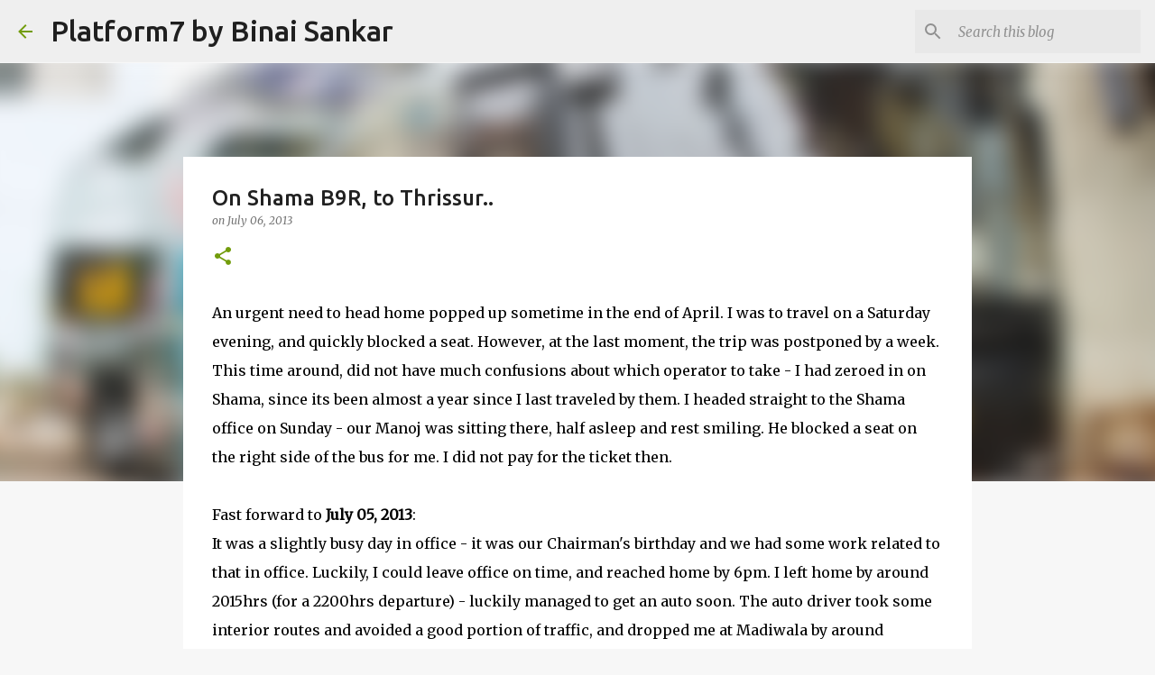

--- FILE ---
content_type: text/html; charset=utf-8
request_url: https://www.google.com/recaptcha/api2/aframe
body_size: 270
content:
<!DOCTYPE HTML><html><head><meta http-equiv="content-type" content="text/html; charset=UTF-8"></head><body><script nonce="XIKLCKZJJC6UUj9vUkVCnA">/** Anti-fraud and anti-abuse applications only. See google.com/recaptcha */ try{var clients={'sodar':'https://pagead2.googlesyndication.com/pagead/sodar?'};window.addEventListener("message",function(a){try{if(a.source===window.parent){var b=JSON.parse(a.data);var c=clients[b['id']];if(c){var d=document.createElement('img');d.src=c+b['params']+'&rc='+(localStorage.getItem("rc::a")?sessionStorage.getItem("rc::b"):"");window.document.body.appendChild(d);sessionStorage.setItem("rc::e",parseInt(sessionStorage.getItem("rc::e")||0)+1);localStorage.setItem("rc::h",'1769018015411');}}}catch(b){}});window.parent.postMessage("_grecaptcha_ready", "*");}catch(b){}</script></body></html>